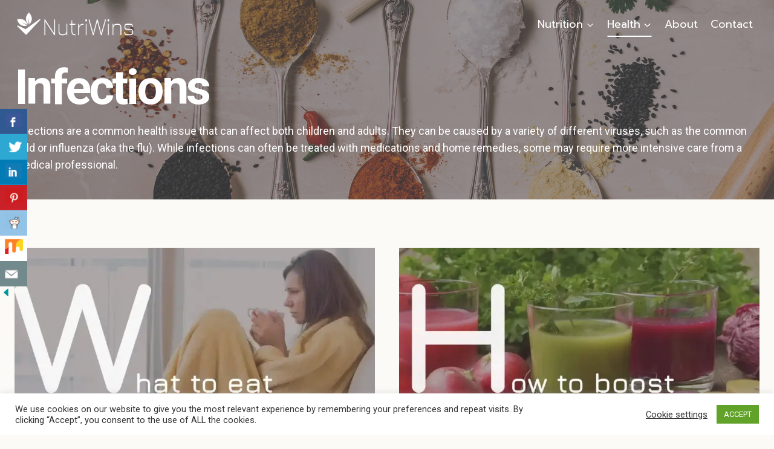

--- FILE ---
content_type: text/html; charset=utf-8
request_url: https://www.google.com/recaptcha/api2/aframe
body_size: 266
content:
<!DOCTYPE HTML><html><head><meta http-equiv="content-type" content="text/html; charset=UTF-8"></head><body><script nonce="Ocx2TpSlvTpBSe39ChEimw">/** Anti-fraud and anti-abuse applications only. See google.com/recaptcha */ try{var clients={'sodar':'https://pagead2.googlesyndication.com/pagead/sodar?'};window.addEventListener("message",function(a){try{if(a.source===window.parent){var b=JSON.parse(a.data);var c=clients[b['id']];if(c){var d=document.createElement('img');d.src=c+b['params']+'&rc='+(localStorage.getItem("rc::a")?sessionStorage.getItem("rc::b"):"");window.document.body.appendChild(d);sessionStorage.setItem("rc::e",parseInt(sessionStorage.getItem("rc::e")||0)+1);localStorage.setItem("rc::h",'1768815737874');}}}catch(b){}});window.parent.postMessage("_grecaptcha_ready", "*");}catch(b){}</script></body></html>